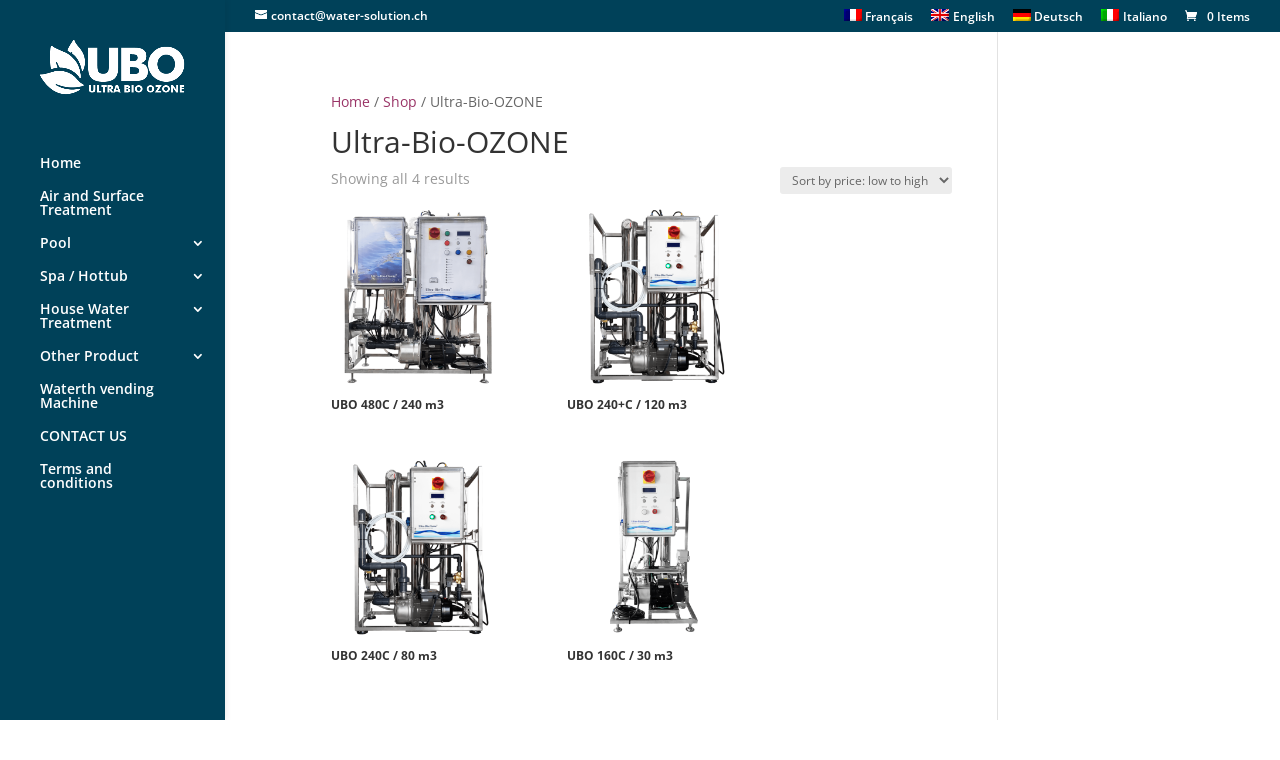

--- FILE ---
content_type: application/javascript
request_url: https://en.uv-ozone-shop.ch/wp-content/cache/min/1/wp-content/plugins/product-extras-for-woocommerce/assets/js/conditions.js,qver==1762313238+select-box.js,qver==1762313238.pagespeed.jc.EfXdPFPQbK.js
body_size: 4479
content:
var mod_pagespeed_Z2d1W4BJrI = "(function($){$(document).ready(function(){var reset_fields=[];var pewc_conditions={init:function(){this.initial_check();$('.pewc-condition-trigger input').on('change input keyup paste',this.trigger_condition_check);$('body').on('change','.pewc-condition-trigger select',this.trigger_condition_check);$('.pewc-calculation-trigger input').on('change input keyup paste',this.trigger_calculation);$(document).on('ptuwc_opened_config_row',function(event,instance,active_row){pewc_conditions.initial_check()});if(pewc_vars.conditions_timer>0){$('.pewc-field-triggers-condition').on('pewc_update_select_box',this.trigger_field_condition_check);$('.pewc-field-triggers-condition input').on('change input keyup paste',this.trigger_field_condition_check);$('.pewc-field-triggers-condition select').on('update change',this.trigger_field_condition_check);$('.pewc-field-triggers-condition .pewc-calculation-value').on('calculation_field_updated',this.trigger_field_condition_check);$('.qty').on('change input keyup paste',this.trigger_quantity_condition_check);$('body').on('pewc_reset_field_condition',this.trigger_field_reset_condition_check);if(typeof pewc_cost_triggers!=='undefined'&&pewc_cost_triggers.length>0){var cost_interval=setInterval(this.trigger_cost_condition_check,pewc_vars.conditions_timer)}}},initial_check:function(){if(pewc_vars.conditions_timer>0){$('.pewc-field-triggers-condition').each(function(){var field=$(this).closest('.pewc-item');var parent=pewc_conditions.get_field_parent(field);var field_value=pewc_conditions.get_field_value($(field).attr('data-field-id'),$(field).attr('data-field-type'),parent);var triggers_for=JSON.parse($(field).attr('data-triggers-for'));for(var g in triggers_for){conditions_obtain=pewc_conditions.check_field_conditions(triggers_for[g],field_value,parent);var action=$('.pewc-field-'+triggers_for[g]).attr('data-field-conditions-action');pewc_conditions.assign_field_classes(conditions_obtain,action,triggers_for[g],parent)}})}$('.pewc-condition-trigger').each(function(){var field=$(this);var groups=JSON.parse($(field).attr('data-trigger-groups'));for(var g in groups){conditions_obtain=pewc_conditions.check_group_conditions(groups[g]);var action=$('#pewc-group-'+groups[g]).attr('data-condition-action');pewc_conditions.assign_group_classes(conditions_obtain,action,groups[g])}})},trigger_calculation:function(){var calculations=$(this).closest('.pewc-item').attr('data-trigger-calculations');if(calculations){calculations=JSON.parse(calculations);for(var c in calculations){$('.pewc-field-'+calculations[c]).find('.pewc-calculation-value').trigger('change')}}},trigger_condition_check:function(){var field=$(this).closest('.pewc-item');var groups=JSON.parse($(field).attr('data-trigger-groups'));pewc_conditions.trigger_group_conditions(groups);if(pewc_vars.reset_fields=='yes'){pewc_conditions.reset_fields()}},trigger_group_conditions:function(groups){for(var g in groups){conditions_obtain=pewc_conditions.check_group_conditions(groups[g]);var action=$('#pewc-group-'+groups[g]).attr('data-condition-action');pewc_conditions.assign_group_classes(conditions_obtain,action,groups[g])}},get_field_parent:function(field){var parent=$(field).closest('.product');if($(parent).length<1){parent=$(field).closest('.ptuwc-product-config-row')}return parent},trigger_field_condition_check:function(){var field=$(this).closest('.pewc-item');var parent=pewc_conditions.get_field_parent(field);var field_value=pewc_conditions.get_field_value($(field).attr('data-field-id'),$(field).attr('data-field-type'),parent);var triggers_for=JSON.parse($(field).attr('data-triggers-for'));for(var g in triggers_for){conditions_obtain=pewc_conditions.check_field_conditions(triggers_for[g],field_value,parent);var group=$('.pewc-field-'+triggers_for[g]).closest('.pewc-group-wrap');var action=$('.pewc-field-'+triggers_for[g]).attr('data-field-conditions-action');pewc_conditions.assign_field_classes(conditions_obtain,action,triggers_for[g],parent)}if(pewc_vars.reset_fields=='yes'){pewc_conditions.reset_fields()}},trigger_field_reset_condition_check:function(){var reset_timer=setTimeout(function(){$('.pewc-reset').each(function(){$(this).removeClass('pewc-reset');var field=$(this);var parent=pewc_conditions.get_field_parent(field);var field_value=pewc_conditions.get_field_value($(field).attr('data-field-id'),$(field).attr('data-field-type'),parent);var triggers_for=$(field).attr('data-triggers-for');if(triggers_for!=undefined){var triggers_for=JSON.parse($(field).attr('data-triggers-for'));for(var g in triggers_for){conditions_obtain=pewc_conditions.check_field_conditions(triggers_for[g],field_value);var action=$('.pewc-field-'+triggers_for[g]).attr('data-field-conditions-action');pewc_conditions.assign_field_classes(conditions_obtain,action,triggers_for[g],parent)}}})},100)},trigger_quantity_condition_check:function(){if(typeof pewc_quantity_triggers==='undefined'){return}var triggers_for=pewc_quantity_triggers;for(var g in triggers_for){conditions_obtain=pewc_conditions.check_field_conditions(triggers_for[g]);var action=$('.pewc-field-'+triggers_for[g]).attr('data-field-conditions-action');pewc_conditions.assign_field_classes(conditions_obtain,action,triggers_for[g])}},trigger_cost_condition_check:function(){var triggers_for=pewc_cost_triggers;for(var g in triggers_for){conditions_obtain=pewc_conditions.check_field_conditions(triggers_for[g]);var action=$('.pewc-field-'+triggers_for[g]).attr('data-field-conditions-action');pewc_conditions.assign_field_classes(conditions_obtain,action,triggers_for[g])}},check_group_conditions:function(group_id){var conditions=JSON.parse($('#pewc-group-'+group_id).attr('data-conditions'));var match=$('#pewc-group-'+group_id).attr('data-condition-match');var is_visible=!1;if(match=='all'){is_visible=!0}for(var i in conditions){var condition=conditions[i];if(!condition.field_type){condition.field_type=$('.'+condition.field).attr('data-field-type')}var field=$('.pewc-field-'+$('.'+condition.field).attr('data-field-id'));var parent=pewc_conditions.get_field_parent(field);var value=pewc_conditions.get_field_value($('.'+condition.field).attr('data-field-id'),condition.field_type,parent);var meets_condition=this.field_meets_condition(value,condition.rule,condition.value);if(meets_condition&&match=='any'){return!0}else if(!meets_condition&&match=='all'){return!1}}return is_visible},check_field_conditions:function(field_id,field_value,parent){var field=$(parent).find('.pewc-field-'+field_id);if($(field).length<1){return!1}var conditions=JSON.parse($(field).attr('data-field-conditions'));var match=$(field).attr('data-field-conditions-match');var is_visible=!1;if(match=='all'){is_visible=!0}for(var i in conditions){var condition=conditions[i];var field_value=this.get_field_value($('.'+condition.field).attr('data-field-id'),condition.field_type,parent);var meets_condition=this.field_meets_condition(field_value,condition.rule,condition.value);if(meets_condition&&match=='any'){return!0}else if(!meets_condition&&match=='all'){return!1}}return is_visible},get_field_value:function(field_id,field_type,parent){if(typeof field_id=='undefined'){return}var input_fields=['text','number'];var field=$(parent).find('.pewc-field-'+field_id);if(input_fields.includes(field_type)){return $(field).find('input').val()}else if(field_type=='select'||field_type=='select-box'){return $(field).find('select').val()}else if(field_type=='checkbox_group'){var field_value=[];$(field).find('input:checked').each(function(){field_value.push($(this).val())});return field_value}else if(field_type=='products'){var field_value=[];if(field.hasClass('pewc-item-products-select')){return $(field).find('select').val()}else{$(field).find('input:checked').each(function(){field_value.push(Number($(this).val()))})}return field_value}else if(field_type=='image_swatch'){if($(field).hasClass('pewc-item-image-swatch-checkbox')){var field_value=[];$(field).find('input:checked').each(function(){field_value.push($(this).val())});return field_value}else{return $(field).find('input:radio:checked').val()}}else if(field_type=='checkbox'){if($(field).find('input').prop('checked')){return'__checked__'}return!1}else if(field_type=='radio'){return $(field).find('input:radio:checked').val()}else if(field_type=='quantity'){return $('.quantity input.qty').val()}else if(field_type=='cost'){return $('#pewc_total_calc_price').val()}else if(field_type=='upload'){return $(field).find('.pewc-number-uploads').val()}else if(field_type=='calculation'){return $(field).find('.pewc-calculation-value').val()}},field_meets_condition:function(value,rule,required_value){if(rule=='is'){return value==required_value}else if(rule=='is-not'){return value!=required_value}else if(rule=='contains'){return value.includes(required_value)}else if(rule=='does-not-contain'){return!value.includes(required_value)}else if(rule=='cost-equals'){return parseFloat(value)==parseFloat(required_value)}else if(rule=='greater-than'||rule=='cost-greater'){return parseFloat(value)>parseFloat(required_value)}else if(rule=='greater-than-equals'){return parseFloat(value)>=parseFloat(required_value)}else if(rule=='less-than'||rule=='cost-less'){return parseFloat(value)<parseFloat(required_value)}else if(rule=='less-than-equals'){return parseFloat(value)<=parseFloat(required_value)}},assign_group_classes:function(conditions_obtain,action,group_id){$('body').trigger('pewc_group_visibility_updated',[group_id,action]);if(conditions_obtain){if(action=='show'){$('#pewc-group-'+group_id).removeClass('pewc-group-hidden');$('#pewc-tab-'+group_id).removeClass('pewc-group-hidden');$('#pewc-group-'+group_id).removeClass('pewc-reset-group');$('#pewc-tab-'+group_id).removeClass('pewc-reset-group')}else{$('#pewc-group-'+group_id).addClass('pewc-group-hidden pewc-reset-group');$('#pewc-tab-'+group_id).addClass('pewc-group-hidden pewc-reset-group');pewc_conditions.trigger_fields_within_hidden_groups(group_id)}}else{if(action=='show'){$('#pewc-group-'+group_id).addClass('pewc-group-hidden pewc-reset-group');$('#pewc-tab-'+group_id).addClass('pewc-group-hidden pewc-reset-group');pewc_conditions.trigger_fields_within_hidden_groups(group_id)}else{$('#pewc-group-'+group_id).removeClass('pewc-group-hidden');$('#pewc-tab-'+group_id).removeClass('pewc-group-hidden');$('#pewc-group-'+group_id).removeClass('pewc-reset-group');$('#pewc-tab-'+group_id).removeClass('pewc-reset-group')}}},trigger_fields_within_hidden_groups:function(group_id){$('#pewc-group-'+group_id).find('.pewc-field-triggers-condition').each(function(){var field=$('.pewc-field-'+$(this).attr('data-field-id'));var parent=pewc_conditions.get_field_parent(field);var field_value=pewc_conditions.get_field_value($(field).attr('data-field-id'),$(field).attr('data-field-type'),parent);var triggers_for=JSON.parse($(field).attr('data-triggers-for'));for(var g in triggers_for){conditions_obtain=pewc_conditions.check_field_conditions(triggers_for[g],field_value);var group=$('.pewc-field-'+triggers_for[g]).closest('.pewc-group-wrap');var action=$('.pewc-field-'+triggers_for[g]).attr('data-field-conditions-action');pewc_conditions.assign_field_classes(conditions_obtain,action,triggers_for[g],parent)}});if(pewc_vars.reset_fields=='yes'){}},assign_field_classes:function(conditions_obtain,action,field_id,parent){var field=$(parent).find('.pewc-field-'+field_id);$('body').trigger('pewc_field_visibility_updated',[field.attr('data-id'),action]);if(conditions_obtain){if(action=='show'){$(field).removeClass('pewc-hidden-field');$(parent).removeClass('pewc-hidden-field-'+$('.pewc-field-'+field_id).attr('data-field-id'))}else{if(!$('.pewc-field-'+field_id).hasClass('pewc-hidden-field')){$(field).addClass('pewc-hidden-field pewc-reset-me');$(parent).addClass('pewc-hidden-field-'+$('.pewc-field-'+field_id).attr('data-field-id'))}}}else{if(action=='show'){if($(field).hasClass('pewc-item-advanced-preview')){$(parent).addClass('pewc-hidden-field-'+$('.pewc-field-'+field_id).attr('data-field-id'))}if(!$(field).hasClass('pewc-hidden-field')){$(field).addClass('pewc-hidden-field pewc-reset-me')}}else{$(field).removeClass('pewc-hidden-field');$(parent).removeClass('pewc-hidden-field-'+$('.pewc-field-'+field_id).attr('data-field-id'))}}},reset_fields:function(){if($('.pewc-reset-me').length<1&&$('.pewc-reset-group').length<1){return}$('.pewc-reset-me').each(function(){var field=$(this);pewc_conditions.reset_field_value(field);$(field).removeClass('pewc-reset-me').addClass('pewc-reset')});$('.pewc-reset-group').each(function(){$(this).find('.pewc-item').each(function(){var field=$(this);pewc_conditions.reset_field_value(field)})})},reset_field_value:function(field){var inputs=['date','name_price','number','text','textarea'];var checks=['checkbox','checkbox_group','radio'];var field_type=$(field).attr('data-field-type');var new_value=$(field).attr('data-default-value');$(field).attr('data-field-value',new_value);if(inputs.includes(field_type)){$(field).find('.pewc-form-field').val(new_value)}else if(field_type=='image_swatch'){$(field).find('input').prop('checked',!1);$(field).find('.pewc-radio-image-wrapper, .pewc-checkbox-image-wrapper').removeClass('checked')}else if(field_type=='products'){$(field).find('input').prop('checked',!1);$(field).find('.pewc-form-field').val('');$(field).find('.pewc-radio-image-wrapper, .pewc-checkbox-image-wrapper')}else if(checks.includes(field_type)){$(field).find('input').prop('checked',!1);if(new_value){var new_value2=new_value.toLowerCase().replace(' ','_');$('#'+$(field).attr('data-id')+'_'+new_value2).prop('checked',!0)}}else if(field_type=='select'){if(new_value){$(field).find('.pewc-form-field').val(new_value)}else{$(field).find('.pewc-form-field').prop('selectedIndex',0)}}else if(field_type=='calculation'){$(field).attr('data-price',0).attr('data-field-price',0);var action=$(field).find('.pewc-action').val();if(pewc_vars.conditions_timer>0){if(action=='price'){$('#pewc_calc_set_price').val(0);$(field).find('.pewc-calculation-value').val(0).trigger('change')}else{$(field).find('.pewc-calculation-value').val(0)}}else{$(field).find('.pewc-calculation-value').val(0).trigger('change');if(action=='price'){$('#pewc_calc_set_price').val(0)}}}if($(field).attr('data-trigger-groups')){var groups=JSON.parse($(field).attr('data-trigger-groups'));pewc_conditions.trigger_group_conditions(groups)}$('body').trigger('pewc_reset_field_condition')}}\npewc_conditions.init()})})(jQuery)";
var mod_pagespeed_Wc_yVUSfPJ = "(function(e){e.fn.ddslick=function(l){if(c[l]){return c[l].apply(this,Array.prototype.slice.call(arguments,1))}else{if(typeof l===\"object\"||!l){return c.init.apply(this,arguments)}else{e.error(\"Method \"+l+\" does not exists.\")}}};var c={},d={data:[],keepJSONItemsOnTop:!1,width:260,height:null,background:\"#eee\",selectText:\"\",defaultSelectedIndex:null,truncateDescription:!0,imagePosition:\"left\",showSelectedHTML:!0,clickOffToClose:!0,embedCSS:!0,onSelected:function(){},},i='<div class=\"dd-select\"><input class=\"dd-selected-value\" type=\"hidden\" /><a class=\"dd-selected\"></a><span class=\"dd-pointer dd-pointer-down\"></span></div>',a='<ul class=\"dd-options\"></ul>',b='<style id=\"css-ddslick\" type=\"text/css\">.dd-select{ border-radius:2px; border:solid 1px #ccc; position:relative; cursor:pointer;}.dd-desc { color:#aaa; display:block; overflow: hidden; font-weight:normal; line-height: 1.4em; }.dd-selected{ overflow:hidden; display:block; padding:10px; font-weight:bold;}.dd-pointer{ width:0; height:0; position:absolute; right:10px; top:50%; margin-top:-3px;}.dd-pointer-down{ border:solid 5px transparent; border-top:solid 5px #000; }.dd-pointer-up{border:solid 5px transparent !important; border-bottom:solid 5px #000 !important; margin-top:-8px;}.dd-options{ border:solid 1px #ccc; border-top:none; list-style:none; box-shadow:0px 1px 5px #ddd; display:none; position:absolute; z-index:2000; margin:0; padding:0;background:#fff; overflow:auto;}.dd-option{ padding:10px; display:block; border-bottom:solid 1px #ddd; overflow:hidden; text-decoration:none; color:#333; cursor:pointer;-webkit-transition: all 0.25s ease-in-out; -moz-transition: all 0.25s ease-in-out;-o-transition: all 0.25s ease-in-out;-ms-transition: all 0.25s ease-in-out; }.dd-options > li:last-child > .dd-option{ border-bottom:none;}.dd-option:hover{ background:#f3f3f3; color:#000;}.dd-selected-description-truncated { text-overflow: ellipsis; white-space:nowrap; }.dd-option-selected { background:#f6f6f6; }.dd-option-image, .dd-selected-image { vertical-align:middle; float:left; margin-right:5px; max-width:64px;}.dd-image-right { float:right; margin-right:15px; margin-left:5px;}.dd-container{ position:relative;}​ .dd-selected-text { font-weight:bold}​</style>';c.init=function(l){var l=e.extend({},d,l);if(e(\"#css-ddslick\").length<=0&&l.embedCSS){e(b).appendTo(\"head\")}return this.each(function(){var p=e(this),q=p.data(\"ddslick\");if(!q){var n=[],o=l.data;p.find(\"option\").each(function(){var w=e(this),v=w.data();n.push({text:e.trim(w.text()),value:w.val(),selected:w.is(\":selected\"),description:v.description,imageSrc:v.imagesrc})});if(l.keepJSONItemsOnTop){e.merge(l.data,n)}else{l.data=e.merge(n,l.data)}var m=p,s=e('<div id=\"'+p.attr(\"id\")+'\"></div>');var gc=p.clone().attr('id',p.attr('data-select-id'));p.after(gc);p.replaceWith(s);p=s;p.addClass(\"dd-container\").append(i).append(a);var n=p.find(\".dd-select\"),u=p.find(\".dd-options\");u.css({width:l.width});n.css({width:l.width,background:l.background});p.css({width:l.width});if(l.height!=null){u.css({height:l.height,overflow:\"auto\"})}e.each(l.data,function(v,w){if(w.selected){l.defaultSelectedIndex=v}u.append('<li><a class=\"dd-option\">'+(w.value?' <input class=\"dd-option-value\" type=\"hidden\" value=\"'+w.value+'\" />':\"\")+(w.imageSrc?' <img class=\"dd-option-image'+(l.imagePosition==\"right\"?\" dd-image-right\":\"\")+'\" src=\"'+w.imageSrc+'\" />':\"\")+(w.text?' <label class=\"dd-option-text\">'+w.text+\"</label>\":\"\")+(w.description?' <small class=\"dd-option-description dd-desc\">'+w.description+\"</small>\":\"\")+\"</a></li>\")});var t={settings:l,original:m,selectedIndex:-1,selectedItem:null,selectedData:null};p.data(\"ddslick\",t);if(l.selectText.length>0&&l.defaultSelectedIndex==null){p.find(\".dd-selected\").html(l.selectText)}else{var r=l.defaultSelectedIndex!=null&&l.defaultSelectedIndex>=0&&l.defaultSelectedIndex<l.data.length?l.defaultSelectedIndex:0;j(p,r)}p.find(\".dd-select\").on(\"click.ddslick\",function(){f(p)});p.find(\".dd-option\").on(\"click.ddslick\",function(){j(p,e(this).closest(\"li\").index())});if(l.clickOffToClose){u.addClass(\"dd-click-off-close\");p.on(\"click.ddslick\",function(v){v.stopPropagation()});e(\"body\").on(\"click\",function(){e(\".dd-click-off-close\").slideUp(50).siblings(\".dd-select\").find(\".dd-pointer\").removeClass(\"dd-pointer-up\")})}}})};c.select=function(l){return this.each(function(){if(l.index!==undefined){j(e(this),l.index)}})};c.open=function(){return this.each(function(){var m=e(this),l=m.data(\"ddslick\");if(l){f(m)}})};c.close=function(){return this.each(function(){var m=e(this),l=m.data(\"ddslick\");if(l){k(m)}})};c.destroy=function(){return this.each(function(){var n=e(this),m=n.data(\"ddslick\");if(m){var l=m.original;n.removeData(\"ddslick\").unbind(\".ddslick\").replaceWith(l)}})};function j(q,s){var u=q.data(\"ddslick\");var r=q.find(\".dd-selected\"),n=r.siblings(\".dd-selected-value\"),v=q.find(\".dd-options\"),l=r.siblings(\".dd-pointer\"),p=q.find(\".dd-option\").eq(s),m=p.closest(\"li\"),o=u.settings,t=u.settings.data[s];q.find(\".dd-option\").removeClass(\"dd-option-selected\");p.addClass(\"dd-option-selected\");u.selectedIndex=s;u.selectedItem=m;u.selectedData=t;if(o.showSelectedHTML){r.html((t.imageSrc?'<img class=\"dd-selected-image'+(o.imagePosition==\"right\"?\" dd-image-right\":\"\")+'\" src=\"'+t.imageSrc+'\" />':\"\")+(t.text?'<label class=\"dd-selected-text\">'+t.text+\"</label>\":\"\")+(t.description?'<small class=\"dd-selected-description dd-desc'+(o.truncateDescription?\" dd-selected-description-truncated\":\"\")+'\" >'+t.description+\"</small>\":\"\"))}else{r.html(t.text)}n.val(t.value);u.original.val(t.value);q.data(\"ddslick\",u);k(q);g(q);if(typeof o.onSelected==\"function\"){o.onSelected.call(this,u)}}function f(p){var o=p.find(\".dd-select\"),m=o.siblings(\".dd-options\"),l=o.find(\".dd-pointer\"),n=m.is(\":visible\");e(\".dd-click-off-close\").not(m).slideUp(50);e(\".dd-pointer\").removeClass(\"dd-pointer-up\");if(n){m.slideUp(\"fast\");l.removeClass(\"dd-pointer-up\")}else{m.slideDown(\"fast\");l.addClass(\"dd-pointer-up\")}h(p)}function k(l){l.find(\".dd-options\").slideUp(50);l.find(\".dd-pointer\").removeClass(\"dd-pointer-up\").removeClass(\"dd-pointer-up\")}function g(o){var n=o.find(\".dd-select\").css(\"height\");var m=o.find(\".dd-selected-description\");var l=o.find(\".dd-selected-image\");if(m.length<=0&&l.length>0){o.find(\".dd-selected-text\").css(\"lineHeight\",n)}}function h(l){l.find(\".dd-option\").each(function(){var p=e(this);var n=p.css(\"height\");var o=p.find(\".dd-option-description\");var m=l.find(\".dd-option-image\");if(o.length<=0&&m.length>0){p.find(\".dd-option-text\").css(\"lineHeight\",n)}})}})(jQuery)";
